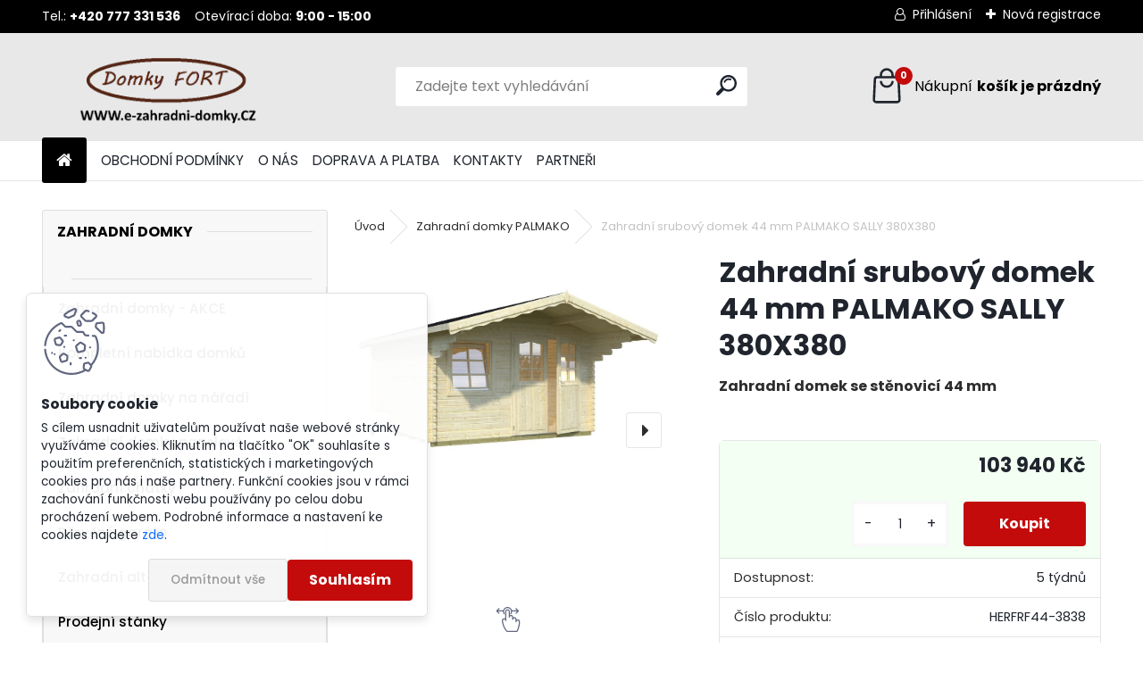

--- FILE ---
content_type: text/html; charset=utf-8
request_url: https://www.e-zahradni-domky.cz/Zahradni-srubovy-domek-44-mm-PALMAKO-SALLY-380X380-d496.htm?tab=description
body_size: 21632
content:


        <!DOCTYPE html>
    <html xmlns:og="http://ogp.me/ns#" xmlns:fb="http://www.facebook.com/2008/fbml" lang="cs" class="tmpl__uranium">
      <head>
          <script>
              window.cookie_preferences = getCookieSettings('cookie_preferences');
              window.cookie_statistics = getCookieSettings('cookie_statistics');
              window.cookie_marketing = getCookieSettings('cookie_marketing');

              function getCookieSettings(cookie_name) {
                  if (document.cookie.length > 0)
                  {
                      cookie_start = document.cookie.indexOf(cookie_name + "=");
                      if (cookie_start != -1)
                      {
                          cookie_start = cookie_start + cookie_name.length + 1;
                          cookie_end = document.cookie.indexOf(";", cookie_start);
                          if (cookie_end == -1)
                          {
                              cookie_end = document.cookie.length;
                          }
                          return unescape(document.cookie.substring(cookie_start, cookie_end));
                      }
                  }
                  return false;
              }
          </script>
                    <script async src="https://www.googletagmanager.com/gtag/js?id=KL63X9P"></script>
                            <script>
                    window.dataLayer = window.dataLayer || [];
                    function gtag(){dataLayer.push(arguments)};
                    gtag('consent', 'default', {
                        'ad_storage': String(window.cookie_marketing) !== 'false' ? 'granted' : 'denied',
                        'analytics_storage': String(window.cookie_statistics) !== 'false' ? 'granted' : 'denied',
                        'ad_personalization': String(window.cookie_statistics) !== 'false' ? 'granted' : 'denied',
                        'ad_user_data': String(window.cookie_statistics) !== 'false' ? 'granted' : 'denied'
                    });
                    dataLayer.push({
                        'event': 'default_consent'
                    });
                </script>
                    <script>(function(w,d,s,l,i){w[l]=w[l]||[];w[l].push({'gtm.start':
          new Date().getTime(),event:'gtm.js'});var f=d.getElementsByTagName(s)[0],
        j=d.createElement(s),dl=l!='dataLayer'?'&l='+l:'';j.async=true;j.src=
        'https://www.googletagmanager.com/gtm.js?id='+i+dl;f.parentNode.insertBefore(j,f);
      })(window,document,'script','dataLayer','GTM-KL63X9P');
        window.dataLayer = window.dataLayer || [];
        window.dataLayer.push({
            event: 'eec.pageview',
            clientIP: '18.217.201.XX'
        });

    </script>
          <script type="text/javascript" src="https://c.seznam.cz/js/rc.js"></script>
              <title>Zahradní domky PALMAKO | Zahradní srubový domek 44 mm PALMAKO SALLY 380X380 | Zahradní domky</title>
        <script type="text/javascript">var action_unavailable='action_unavailable';var id_language = 'cs';var id_country_code = 'CZ';var language_code = 'cs-CZ';var path_request = '/request.php';var type_request = 'POST';var cache_break = "2524"; var enable_console_debug = false; var enable_logging_errors = false;var administration_id_language = 'cs';var administration_id_country_code = 'CZ';</script>          <script type="text/javascript" src="//ajax.googleapis.com/ajax/libs/jquery/1.8.3/jquery.min.js"></script>
          <script type="text/javascript" src="//code.jquery.com/ui/1.12.1/jquery-ui.min.js" ></script>
                  <script src="/wa_script/js/jquery.hoverIntent.minified.js?_=2025-01-30-11-13" type="text/javascript"></script>
        <script type="text/javascript" src="/admin/jscripts/jquery.qtip.min.js?_=2025-01-30-11-13"></script>
                  <script src="/wa_script/js/jquery.selectBoxIt.min.js?_=2025-01-30-11-13" type="text/javascript"></script>
                  <script src="/wa_script/js/bs_overlay.js?_=2025-01-30-11-13" type="text/javascript"></script>
        <script src="/wa_script/js/bs_design.js?_=2025-01-30-11-13" type="text/javascript"></script>
        <script src="/admin/jscripts/wa_translation.js?_=2025-01-30-11-13" type="text/javascript"></script>
        <link rel="stylesheet" type="text/css" href="/css/jquery.selectBoxIt.wa_script.css?_=2025-01-30-11-13" media="screen, projection">
        <link rel="stylesheet" type="text/css" href="/css/jquery.qtip.lupa.css?_=2025-01-30-11-13">
        
                  <script src="/wa_script/js/jquery.colorbox-min.js?_=2025-01-30-11-13" type="text/javascript"></script>
          <link rel="stylesheet" type="text/css" href="/css/colorbox.css?_=2025-01-30-11-13">
          <script type="text/javascript">
            jQuery(document).ready(function() {
              (function() {
                function createGalleries(rel) {
                  var regex = new RegExp(rel + "\\[(\\d+)]"),
                      m, group = "g_" + rel, groupN;
                  $("a[rel*=" + rel + "]").each(function() {
                    m = regex.exec(this.getAttribute("rel"));
                    if(m) {
                      groupN = group + m[1];
                    } else {
                      groupN = group;
                    }
                    $(this).colorbox({
                      rel: groupN,
                      slideshow:true,
                       maxWidth: "85%",
                       maxHeight: "85%",
                       returnFocus: false
                    });
                  });
                }
                createGalleries("lytebox");
                createGalleries("lyteshow");
              })();
            });</script>
          <script type="text/javascript">
      function init_products_hovers()
      {
        jQuery(".product").hoverIntent({
          over: function(){
            jQuery(this).find(".icons_width_hack").animate({width: "130px"}, 300, function(){});
          } ,
          out: function(){
            jQuery(this).find(".icons_width_hack").animate({width: "10px"}, 300, function(){});
          },
          interval: 40
        });
      }
      jQuery(document).ready(function(){

        jQuery(".param select, .sorting select").selectBoxIt();

        jQuery(".productFooter").click(function()
        {
          var $product_detail_link = jQuery(this).parent().find("a:first");

          if($product_detail_link.length && $product_detail_link.attr("href"))
          {
            window.location.href = $product_detail_link.attr("href");
          }
        });
        init_products_hovers();
        
        ebar_details_visibility = {};
        ebar_details_visibility["user"] = false;
        ebar_details_visibility["basket"] = false;

        ebar_details_timer = {};
        ebar_details_timer["user"] = setTimeout(function(){},100);
        ebar_details_timer["basket"] = setTimeout(function(){},100);

        function ebar_set_show($caller)
        {
          var $box_name = $($caller).attr("id").split("_")[0];

          ebar_details_visibility["user"] = false;
          ebar_details_visibility["basket"] = false;

          ebar_details_visibility[$box_name] = true;

          resolve_ebar_set_visibility("user");
          resolve_ebar_set_visibility("basket");
        }

        function ebar_set_hide($caller)
        {
          var $box_name = $($caller).attr("id").split("_")[0];

          ebar_details_visibility[$box_name] = false;

          clearTimeout(ebar_details_timer[$box_name]);
          ebar_details_timer[$box_name] = setTimeout(function(){resolve_ebar_set_visibility($box_name);},300);
        }

        function resolve_ebar_set_visibility($box_name)
        {
          if(   ebar_details_visibility[$box_name]
             && jQuery("#"+$box_name+"_detail").is(":hidden"))
          {
            jQuery("#"+$box_name+"_detail").slideDown(300);
          }
          else if(   !ebar_details_visibility[$box_name]
                  && jQuery("#"+$box_name+"_detail").not(":hidden"))
          {
            jQuery("#"+$box_name+"_detail").slideUp(0, function() {
              $(this).css({overflow: ""});
            });
          }
        }

        
        jQuery("#user_icon, #basket_icon").hoverIntent({
          over: function(){
            ebar_set_show(this);
            
          } ,
          out: function(){
            ebar_set_hide(this);
          },
          interval: 40
        });
        
        jQuery("#user_icon").click(function(e)
        {
          if(jQuery(e.target).attr("id") == "user_icon")
          {
            window.location.href = "https://www.e-zahradni-domky.cz/domky/e-login/";
          }
        });

        jQuery("#basket_icon").click(function(e)
        {
          if(jQuery(e.target).attr("id") == "basket_icon")
          {
            window.location.href = "https://www.e-zahradni-domky.cz/domky/e-basket/";
          }
        });
      
      });
    </script>        <meta http-equiv="Content-language" content="cs">
        <meta http-equiv="Content-Type" content="text/html; charset=utf-8">
        <meta name="language" content="czech">
        <meta name="keywords" content="zahradní,srubový,domek,palmako,sally,380x380">
        <meta name="description" content="Zahradní srubový domek s podlahou
Pozor: Součástí domečku není střešní krytina
 
Parametry domku:



podlaha:
19 mm je součástí domku


materiál:">
        <meta name="revisit-after" content="1 Days">
        <meta name="distribution" content="global">
        <meta name="expires" content="never">
                  <meta name="expires" content="never">
                    <link rel="previewimage" href="https://www.e-zahradni-domky.cz/fotky19891/fotos/_vyr_496sally.jpg" />
          <meta property="og:image" content="http://www.e-zahradni-domky.cz/fotky19891/fotos/_vyr_496sally.jpg" />
<meta property="og:image:secure_url" content="https://www.e-zahradni-domky.cz/fotky19891/fotos/_vyr_496sally.jpg" />
<meta property="og:image:type" content="image/jpeg" />

<meta name="google-site-verification" content="google-site-verification=vmW3KnLoU-eFDvHg7vMnH063DYtmbOJu31468POifAc"/>            <meta name="robots" content="index, follow">
                      <link href="//www.e-zahradni-domky.cz/fotky19891/FORT.ico" rel="icon" type="image/x-icon">
          <link rel="shortcut icon" type="image/x-icon" href="//www.e-zahradni-domky.cz/fotky19891/FORT.ico">
                  <link rel="stylesheet" type="text/css" href="/css/lang_dependent_css/lang_cs.css?_=2025-01-30-11-13" media="screen, projection">
                <link rel='stylesheet' type='text/css' href='/wa_script/js/styles.css?_=2025-01-30-11-13'>
        <script language='javascript' type='text/javascript' src='/wa_script/js/javascripts.js?_=2025-01-30-11-13'></script>
        <script language='javascript' type='text/javascript' src='/wa_script/js/check_tel.js?_=2025-01-30-11-13'></script>
          <script src="/assets/javascripts/buy_button.js?_=2025-01-30-11-13"></script>
            <script type="text/javascript" src="/wa_script/js/bs_user.js?_=2025-01-30-11-13"></script>
        <script type="text/javascript" src="/wa_script/js/bs_fce.js?_=2025-01-30-11-13"></script>
        <script type="text/javascript" src="/wa_script/js/bs_fixed_bar.js?_=2025-01-30-11-13"></script>
        <script type="text/javascript" src="/bohemiasoft/js/bs.js?_=2025-01-30-11-13"></script>
        <script src="/wa_script/js/jquery.number.min.js?_=2025-01-30-11-13" type="text/javascript"></script>
        <script type="text/javascript">
            BS.User.id = 19891;
            BS.User.domain = "domky";
            BS.User.is_responsive_layout = true;
            BS.User.max_search_query_length = 50;
            BS.User.max_autocomplete_words_count = 5;

            WA.Translation._autocompleter_ambiguous_query = ' Hledavý výraz je pro našeptávač příliš obecný. Zadejte prosím další znaky, slova nebo pokračujte odesláním formuláře pro vyhledávání.';
            WA.Translation._autocompleter_no_results_found = ' Nebyly nalezeny žádné produkty ani kategorie.';
            WA.Translation._error = " Chyba";
            WA.Translation._success = " Nastaveno";
            WA.Translation._warning = " Upozornění";
            WA.Translation._multiples_inc_notify = '<p class="multiples-warning"><strong>Tento produkt je možné objednat pouze v násobcích #inc#. </strong><br><small>Vámi zadaný počet kusů byl navýšen dle tohoto násobku.</small></p>';
            WA.Translation._shipping_change_selected = " Změnit...";
            WA.Translation._shipping_deliver_to_address = " Zásilka bude doručena na zvolenou adresu";

            BS.Design.template = {
              name: "uranium",
              is_selected: function(name) {
                if(Array.isArray(name)) {
                  return name.indexOf(this.name) > -1;
                } else {
                  return name === this.name;
                }
              }
            };
            BS.Design.isLayout3 = true;
            BS.Design.templates = {
              TEMPLATE_ARGON: "argon",TEMPLATE_NEON: "neon",TEMPLATE_CARBON: "carbon",TEMPLATE_XENON: "xenon",TEMPLATE_AURUM: "aurum",TEMPLATE_CUPRUM: "cuprum",TEMPLATE_ERBIUM: "erbium",TEMPLATE_CADMIUM: "cadmium",TEMPLATE_BARIUM: "barium",TEMPLATE_CHROMIUM: "chromium",TEMPLATE_SILICIUM: "silicium",TEMPLATE_IRIDIUM: "iridium",TEMPLATE_INDIUM: "indium",TEMPLATE_OXYGEN: "oxygen",TEMPLATE_HELIUM: "helium",TEMPLATE_FLUOR: "fluor",TEMPLATE_FERRUM: "ferrum",TEMPLATE_TERBIUM: "terbium",TEMPLATE_URANIUM: "uranium",TEMPLATE_ZINCUM: "zincum",TEMPLATE_CERIUM: "cerium",TEMPLATE_KRYPTON: "krypton",TEMPLATE_THORIUM: "thorium",TEMPLATE_ETHERUM: "etherum",TEMPLATE_KRYPTONIT: "kryptonit",TEMPLATE_TITANIUM: "titanium",TEMPLATE_PLATINUM: "platinum"            };
        </script>
        <script>
window.dataLayer = window.dataLayer || [];
function gtag(){dataLayer.push(arguments);}
gtag('js', new Date());
gtag('config', 'G-HLF6BV2JNX');</script>

<script>
$(function() {
$('#footerArticleMenu ul li:not(:first-child) a').attr('target', '');
});
</script>
          <script src="/js/progress_button/modernizr.custom.js"></script>
                      <link rel="stylesheet" type="text/css" href="/bower_components/owl.carousel/dist/assets/owl.carousel.min.css" />
            <link rel="stylesheet" type="text/css" href="/bower_components/owl.carousel/dist/assets/owl.theme.default.min.css" />
            <script src="/bower_components/owl.carousel/dist/owl.carousel.min.js"></script>
                      <link rel="stylesheet" type="text/css" href="/bower_components/priority-nav/dist/priority-nav-core.css" />
            <script src="/bower_components/priority-nav/dist/priority-nav.js"></script>
                      <link rel="stylesheet" type="text/css" href="//static.bohemiasoft.com/jave/style.css?_=2025-01-30-11-13" media="screen">
                    <link rel="stylesheet" type="text/css" href="/css/font-awesome.4.7.0.min.css" media="screen">
          <link rel="stylesheet" type="text/css" href="/sablony/nove/uranium/uraniumred/css/product_var3.css?_=2025-01-30-11-13" media="screen">
          <style>
    :root {
        --primary: #C40B0B;
        --primary-dark: #940A0A;
        --secondary: #F8F8F8;
        --secondary-v2: #2D2D2D;
        --element-color: #1f242d;
        --stars: #ffcf15;
        --sale: #c91e1e;
        
        --empty-basket-text: " Košík je prázdný";
        --full-shopping-basket-text: "nákupní košík";
        --choose-delivery-method-text: "Vyberte způsob doručení";
        --choose-payment-method-text: "Vyberte způsob platby";
        --free-price-text: "Zdarma";
        --continue-without-login-text: "Pokračovat bez přihlášení";
        --summary-order-text: "Shrnutí Vaší objednávky";
        --cart-contents-text: "Váš košík";
        --in-login-text: "Přihlášení";
        --in-registration-text: "Nová registrace";
        --in-forgotten-pass-text: "Zapomenuté heslo";
        --price-list-filter-text: "Ceník";
        --search-see-everything-text: "Zobrazit vše";
        --discount-code-text: "Mám slevový kód";
        --searched-cats-text: "Hledané kategorie";
        --back-to-eshop-text: "Zpátky do eshopu";
        --to-category-menu-text: "Do kategorie";
        --back-menu-text: "Zpět";
        --pagination-next-text: "Další";
        --pagination-previous-text: "Předchozí";
        --cookies-files-text: "Soubory cookie";
        --newsletter-button-text: "Odebírat";
        --newsletter-be-up-to-date-text: "Buďte v obraze";
        --specify-params-text: "Vyberte parametry";
        --article-tags-text: "Tagy článku";
        --watch-product-text: "Hlídat produkt";
        --notfull-shopping-text: "Nákupní";
        --notfull-basket-is-empty-text: "košík je prázdný";
        --whole-blog-article-text: "Celý článek";
        --all-parameters-text: "Všechny parametry";
        --without-var-text: "Cena bez DPH";
        --green: "#18c566";
        --primary-light: "#F2FCF8";
        --basket-content-text: " Obsah košíku";
        --products-in-cat-text: " Produkty v kategorii";
        --recalculate--text: "Přepočítat";
        
    }
</style>
          <link rel="stylesheet"
                type="text/css"
                id="tpl-editor-stylesheet"
                href="/sablony/nove/uranium/uraniumred/css/colors.css?_=2025-01-30-11-13"
                media="screen">

          <meta name="viewport" content="width=device-width, initial-scale=1.0">
          <link rel="stylesheet" 
                   type="text/css" 
                   href="https://static.bohemiasoft.com/custom-css/uranium.css?_1769061112" 
                   media="screen"><style type="text/css">
               <!--#site_logo{
                  width: 275px;
                  height: 100px;
                  background-image: url('/fotky19891/design_setup/images/custom_image_logo.png?cache_time=1673004270');
                  background-repeat: no-repeat;
                  
                }html body .myheader { 
          background-image: none;
          border: black;
          background-repeat: repeat;
          background-position: 0px 0px;
          background-color: #e8e8e8;
        }#page_background{
                  
                  background-repeat: repeat;
                  background-position: 0px 0px;
                  background-color: transparent;
                }.bgLupa{
                  padding: 0;
                  border: none;
                }

 :root { 
 }
-->
                </style>          <link rel="stylesheet" type="text/css" href="/fotky19891/design_setup/css/user_defined.css?_=1767956689" media="screen, projection">
                    <script type="text/javascript" src="/admin/jscripts/wa_dialogs.js?_=2025-01-30-11-13"></script>
            <script>
      $(document).ready(function() {
        if (getCookie('show_cookie_message' + '_19891_cz') != 'no') {
          if($('#cookies-agreement').attr('data-location') === '0')
          {
            $('.cookies-wrapper').css("top", "0px");
          }
          else
          {
            $('.cookies-wrapper').css("bottom", "0px");
          }
          $('.cookies-wrapper').show();
        }

        $('#cookies-notify__close').click(function() {
          setCookie('show_cookie_message' + '_19891_cz', 'no');
          $('#cookies-agreement').slideUp();
          $("#masterpage").attr("style", "");
          setCookie('cookie_preferences', 'true');
          setCookie('cookie_statistics', 'true');
          setCookie('cookie_marketing', 'true');
          window.cookie_preferences = true;
          window.cookie_statistics = true;
          window.cookie_marketing = true;
          if(typeof gtag === 'function') {
              gtag('consent', 'update', {
                  'ad_storage': 'granted',
                  'analytics_storage': 'granted',
                  'ad_user_data': 'granted',
                  'ad_personalization': 'granted'
              });
          }
         return false;
        });

        $("#cookies-notify__disagree").click(function(){
            save_preferences();
        });

        $('#cookies-notify__preferences-button-close').click(function(){
            var cookies_notify_preferences = $("#cookies-notify-checkbox__preferences").is(':checked');
            var cookies_notify_statistics = $("#cookies-notify-checkbox__statistics").is(':checked');
            var cookies_notify_marketing = $("#cookies-notify-checkbox__marketing").is(':checked');
            save_preferences(cookies_notify_preferences, cookies_notify_statistics, cookies_notify_marketing);
        });

        function save_preferences(preferences = false, statistics = false, marketing = false)
        {
            setCookie('show_cookie_message' + '_19891_cz', 'no');
            $('#cookies-agreement').slideUp();
            $("#masterpage").attr("style", "");
            setCookie('cookie_preferences', preferences);
            setCookie('cookie_statistics', statistics);
            setCookie('cookie_marketing', marketing);
            window.cookie_preferences = preferences;
            window.cookie_statistics = statistics;
            window.cookie_marketing = marketing;
            if(marketing && typeof gtag === 'function')
            {
                gtag('consent', 'update', {
                    'ad_storage': 'granted'
                });
            }
            if(statistics && typeof gtag === 'function')
            {
                gtag('consent', 'update', {
                    'analytics_storage': 'granted',
                    'ad_user_data': 'granted',
                    'ad_personalization': 'granted',
                });
            }
            if(marketing === false && BS && BS.seznamIdentity) {
                BS.seznamIdentity.clearIdentity();
            }
        }

        /**
         * @param {String} cookie_name
         * @returns {String}
         */
        function getCookie(cookie_name) {
          if (document.cookie.length > 0)
          {
            cookie_start = document.cookie.indexOf(cookie_name + "=");
            if (cookie_start != -1)
            {
              cookie_start = cookie_start + cookie_name.length + 1;
              cookie_end = document.cookie.indexOf(";", cookie_start);
              if (cookie_end == -1)
              {
                cookie_end = document.cookie.length;
              }
              return unescape(document.cookie.substring(cookie_start, cookie_end));
            }
          }
          return "";
        }
        
        /**
         * @param {String} cookie_name
         * @param {String} value
         */
        function setCookie(cookie_name, value) {
          var time = new Date();
          time.setTime(time.getTime() + 365*24*60*60*1000); // + 1 rok
          var expires = "expires="+time.toUTCString();
          document.cookie = cookie_name + "=" + escape(value) + "; " + expires + "; path=/";
        }
      });
    </script>
    <script async src="https://www.googletagmanager.com/gtag/js?id=AW-10845759751"></script><script>
window.dataLayer = window.dataLayer || [];
function gtag(){dataLayer.push(arguments);}
gtag('js', new Date());
gtag('config', 'AW-10845759751', { debug_mode: true });
</script>        <script type="text/javascript" src="/wa_script/js/search_autocompleter.js?_=2025-01-30-11-13"></script>
              <script>
              WA.Translation._complete_specification = "Kompletní specifikace";
              WA.Translation._dont_have_acc = "Nemáte účet? ";
              WA.Translation._have_acc = "Již máte účet? ";
              WA.Translation._register_titanium = "Zaregistrujte se ";
              WA.Translation._login_titanium = "Přihlašte se ";
              WA.Translation._placeholder_voucher = "Sem vložte kód";
          </script>
                <script src="/wa_script/js/template/uranium/script.js?_=2025-01-30-11-13"></script>
                    <link rel="stylesheet" type="text/css" href="/assets/vendor/magnific-popup/magnific-popup.css" />
      <script src="/assets/vendor/magnific-popup/jquery.magnific-popup.js"></script>
      <script type="text/javascript">
        BS.env = {
          decPoint: ",",
          basketFloatEnabled: false        };
      </script>
      <script type="text/javascript" src="/node_modules/select2/dist/js/select2.min.js"></script>
      <script type="text/javascript" src="/node_modules/maximize-select2-height/maximize-select2-height.min.js"></script>
      <script type="text/javascript">
        (function() {
          $.fn.select2.defaults.set("language", {
            noResults: function() {return " Nenalezeny žádné položky"},
            inputTooShort: function(o) {
              var n = o.minimum - o.input.length;
              return " Prosím zadejte #N# nebo více znaků.".replace("#N#", n);
            }
          });
          $.fn.select2.defaults.set("width", "100%")
        })();

      </script>
      <link type="text/css" rel="stylesheet" href="/node_modules/select2/dist/css/select2.min.css" />
      <script type="text/javascript" src="/wa_script/js/countdown_timer.js?_=2025-01-30-11-13"></script>
      <script type="text/javascript" src="/wa_script/js/app.js?_=2025-01-30-11-13"></script>
      <script type="text/javascript" src="/node_modules/jquery-validation/dist/jquery.validate.min.js"></script>

      <script src="https://popup.marketplace-wa.cz/media/pop.06ae2d43219d2e5c583adeec248d1d8016603d1a.1755808890.js" async></script>
          </head>
      <body class="lang-cs layout3 not-home page-product-detail page-product-496 basket-empty slider_available template-slider-disabled vat-payer-y alternative-currency-n" >
      <!-- Google Tag Manager (noscript) end -->
    <noscript><iframe src="https://www.googletagmanager.com/ns.html?id=GTM-KL63X9P"
                      height="0" width="0" style="display:none;visibility:hidden"></iframe></noscript>
    <!-- End Google Tag Manager (noscript) -->
          <a name="topweb"></a>
            <div id="cookies-agreement" class="cookies-wrapper" data-location="1"
         >
      <div class="cookies-notify-background"></div>
      <div class="cookies-notify" style="display:block!important;">
        <div class="cookies-notify__bar">
          <div class="cookies-notify__bar1">
            <div class="cookies-notify__text"
                                 >
                S cílem usnadnit uživatelům používat naše webové stránky využíváme cookies. Kliknutím na tlačítko "OK" souhlasíte s použitím preferenčních, statistických i marketingových cookies pro nás i naše partnery. Funkční cookies jsou v rámci zachování funkčnosti webu používány po celou dobu procházení webem. Podrobné informace a nastavení ke cookies najdete <span class="cookies-notify__detail_button">zde</span>.            </div>
            <div class="cookies-notify__button">
                <a href="#" id="cookies-notify__disagree" class="secondary-btn"
                   style="color: #000000;
                           background-color: #c8c8c8;
                           opacity: 1"
                >Odmítnout vše</a>
              <a href="#" id="cookies-notify__close"
                 style="color: #000000;
                        background-color: #c8c8c8;
                        opacity: 1"
                >Souhlasím</a>
            </div>
          </div>
                        <div class="cookies-notify__detail_box hidden"
                             >
                <div id="cookies-nofify__close_detail"> Zavřít</div>
                <div>
                    <br />
                    <b> Co jsou cookies?</b><br />
                    <span> Cookies jsou krátké textové informace, které jsou uloženy ve Vašem prohlížeči. Tyto informace běžně používají všechny webové stránky a jejich procházením dochází k ukládání cookies. Pomocí partnerských skriptů, které mohou stránky používat (například Google analytics</span><br /><br />
                    <b> Jak lze nastavit práci webu s cookies?</b><br />
                    <span> Přestože doporučujeme povolit používání všech typů cookies, práci webu s nimi můžete nastavit dle vlastních preferencí pomocí checkboxů zobrazených níže. Po odsouhlasení nastavení práce s cookies můžete změnit své rozhodnutí smazáním či editací cookies přímo v nastavení Vašeho prohlížeče. Podrobnější informace k promazání cookies najdete v nápovědě Vašeho prohlížeče.</span>
                </div>
                <div class="cookies-notify__checkboxes"
                                    >
                    <div class="checkbox-custom checkbox-default cookies-notify__checkbox">
                        <input type="checkbox" id="cookies-notify-checkbox__functional" checked disabled />
                        <label for="cookies-notify-checkbox__functional" class="cookies-notify__checkbox_label"> Nutné</label>
                    </div>
                    <div class="checkbox-custom checkbox-default cookies-notify__checkbox">
                        <input type="checkbox" id="cookies-notify-checkbox__preferences" checked />
                        <label for="cookies-notify-checkbox__preferences" class="cookies-notify__checkbox_label"> Preferenční</label>
                    </div>
                    <div class="checkbox-custom checkbox-default cookies-notify__checkbox">
                        <input type="checkbox" id="cookies-notify-checkbox__statistics" checked />
                        <label for="cookies-notify-checkbox__statistics" class="cookies-notify__checkbox_label"> Statistické</label>
                    </div>
                    <div class="checkbox-custom checkbox-default cookies-notify__checkbox">
                        <input type="checkbox" id="cookies-notify-checkbox__marketing" checked />
                        <label for="cookies-notify-checkbox__marketing" class="cookies-notify__checkbox_label"> Marketingové</label>
                    </div>
                </div>
                <div id="cookies-notify__cookie_types">
                    <div class="cookies-notify__cookie_type cookie-active" data-type="functional">
                         Nutné (13)
                    </div>
                    <div class="cookies-notify__cookie_type" data-type="preferences">
                         Preferenční (1)
                    </div>
                    <div class="cookies-notify__cookie_type" data-type="statistics">
                         Statistické (15)
                    </div>
                    <div class="cookies-notify__cookie_type" data-type="marketing">
                         Marketingové (15)
                    </div>
                    <div class="cookies-notify__cookie_type" data-type="unclassified">
                         Neklasifikované (7)
                    </div>
                </div>
                <div id="cookies-notify__cookie_detail">
                    <div class="cookie-notify__cookie_description">
                        <span id="cookie-notify__description_functional" class="cookie_description_active"> Tyto informace jsou nezbytné ke správnému chodu webové stránky jako například vkládání zboží do košíku, uložení vyplněných údajů nebo přihlášení do zákaznické sekce.</span>
                        <span id="cookie-notify__description_preferences" class="hidden"> Tyto cookies umožní přizpůsobit chování nebo vzhled stránky dle Vašich potřeb, například volba jazyka.</span>
                        <span id="cookie-notify__description_statistics" class="hidden"> Díky těmto cookies mohou majitelé i developeři webu více porozumět chování uživatelů a vyvijet stránku tak, aby byla co nejvíce prozákaznická. Tedy abyste co nejrychleji našli hledané zboží nebo co nejsnáze dokončili jeho nákup.</span>
                        <span id="cookie-notify__description_marketing" class="hidden"> Tyto informace umožní personalizovat zobrazení nabídek přímo pro Vás díky historické zkušenosti procházení dřívějších stránek a nabídek.</span>
                        <span id="cookie-notify__description_unclassified" class="hidden"> Tyto cookies prozatím nebyly roztříděny do vlastní kategorie.</span>
                    </div>
                    <style>
                        #cookies-notify__cookie_detail_table td
                        {
                            color: #ffffff                        }
                    </style>
                    <table class="table" id="cookies-notify__cookie_detail_table">
                        <thead>
                            <tr>
                                <th> Jméno</th>
                                <th> Účel</th>
                                <th> Vypršení</th>
                            </tr>
                        </thead>
                        <tbody>
                                                    <tr>
                                <td>show_cookie_message</td>
                                <td>Ukládá informaci o potřebě zobrazení cookie lišty</td>
                                <td>1 rok</td>
                            </tr>
                                                        <tr>
                                <td>__zlcmid</td>
                                <td>Tento soubor cookie se používá k uložení identity návštěvníka během návštěv a preference návštěvníka deaktivovat naši funkci živého chatu. </td>
                                <td>1 rok</td>
                            </tr>
                                                        <tr>
                                <td>__cfruid</td>
                                <td>Tento soubor cookie je součástí služeb poskytovaných společností Cloudflare – včetně vyrovnávání zátěže, doručování obsahu webových stránek a poskytování připojení DNS pro provozovatele webových stránek. </td>
                                <td>relace</td>
                            </tr>
                                                        <tr>
                                <td>_auth</td>
                                <td>Zajišťuje bezpečnost procházení návštěvníků tím, že zabraňuje padělání požadavků mezi stránkami. Tento soubor cookie je nezbytný pro bezpečnost webu a návštěvníka. </td>
                                <td>1 rok</td>
                            </tr>
                                                        <tr>
                                <td>csrftoken</td>
                                <td>Pomáhá předcházet útokům Cross-Site Request Forgery (CSRF). 
</td>
                                <td>1 rok</td>
                            </tr>
                                                        <tr>
                                <td>PHPSESSID</td>
                                <td>Zachovává stav uživatelské relace napříč požadavky na stránky. </td>
                                <td>relace</td>
                            </tr>
                                                        <tr>
                                <td>rc::a</td>
                                <td>Tento soubor cookie se používá k rozlišení mezi lidmi a roboty. To je výhodné pro web, aby
vytvářet platné zprávy o používání jejich webových stránek. </td>
                                <td>persistentní</td>
                            </tr>
                                                        <tr>
                                <td>rc::c</td>
                                <td>Tento soubor cookie se používá k rozlišení mezi lidmi a roboty. </td>
                                <td>relace</td>
                            </tr>
                                                        <tr>
                                <td>AWSALBCORS</td>
                                <td>Registruje, který server-cluster obsluhuje návštěvníka. To se používá v kontextu s vyrovnáváním zátěže, aby se optimalizovala uživatelská zkušenost. </td>
                                <td>6 dnů</td>
                            </tr>
                                                        <tr>
                                <td>18plus_allow_access#</td>
                                <td>Ukládá informaci o odsouhlasení okna 18+ pro web.</td>
                                <td>neznámý</td>
                            </tr>
                                                        <tr>
                                <td>18plus_cat#</td>
                                <td>Ukládá informaci o odsouhlasení okna 18+ pro kategorii.</td>
                                <td>neznámý</td>
                            </tr>
                                                        <tr>
                                <td>bs_slide_menu</td>
                                <td></td>
                                <td>neznámý</td>
                            </tr>
                                                        <tr>
                                <td>left_menu</td>
                                <td>Ukládá informaci o způsobu zobrazení levého menu.</td>
                                <td>neznámý</td>
                            </tr>
                                                    </tbody>
                    </table>
                    <div class="cookies-notify__button">
                        <a href="#" id="cookies-notify__preferences-button-close"
                           style="color: #000000;
                                background-color: #c8c8c8;
                                opacity: 1">
                            Uložit nastavení                        </a>
                    </div>
                </div>
            </div>
                    </div>
      </div>
    </div>
    
  <div id="responsive_layout_large"></div><div id="page">      <div class="top-bar" id="topBar">
                  <div class="top-bar-content">
            <p>Tel.: <strong>+420 777 331 536</strong>    Otevírací doba: <strong>9:00 - 15:00</strong></p>          </div>
                    <div class="top-bar-login">
                          <span class="user-login"><a href="/domky/e-login">Přihlášení</a></span>
              <span class="user-register"><a href="/domky/e-register">Nová registrace</a></span>
                        </div>
                        </div>
          <script type="text/javascript">
      var responsive_articlemenu_name = ' Menu';
      var responsive_eshopmenu_name = ' E-shop';
    </script>
        <link rel="stylesheet" type="text/css" href="/css/masterslider.css?_=2025-01-30-11-13" media="screen, projection">
    <script type="text/javascript" src="/js/masterslider.min.js"></script>
    <div class="myheader">
            <!--[if IE 6]>
    <style>
    #main-menu ul ul{visibility:visible;}
    </style>
    <![endif]-->

    
    <div id="new_top_menu"><!-- TOPMENU -->
            <div id="new_template_row" class="">
                 <ul>
            <li class="eshop-menu-home">
              <a href="//www.e-zahradni-domky.cz" class="top_parent_act" aria-label="Homepage">
                              </a>
            </li>
          </ul>
          
<ul><li class="eshop-menu-3 eshop-menu-order-1 eshop-menu-odd"><a target="_new" href="https://www.e-zahradni-domky.cz/fotky19891/gdpr/docs/2023_08_29_123909_7_Obchodni-podminky-DO-2023-2.pdf"  class="top_parent">OBCHODNÍ PODMÍNKY</a>
</li></ul>
<ul><li class="eshop-menu-1 eshop-menu-order-2 eshop-menu-even"><a href="/O-NAS-a1_0.htm"  class="top_parent">O NÁS</a>
</li></ul>
<ul><li class="eshop-menu-4 eshop-menu-order-3 eshop-menu-odd"><a href="/DOPRAVA-A-PLATBA-a4_0.htm"  class="top_parent">DOPRAVA A PLATBA</a>
</li></ul>
<ul><li class="eshop-menu-2 eshop-menu-order-4 eshop-menu-even"><a href="/KONTAKTY-a2_0.htm"  class="top_parent">KONTAKTY</a>
</li></ul>
<ul><li class="eshop-menu-5 eshop-menu-order-5 eshop-menu-odd"><a href="/PARTNERI-a5_0.htm"  class="top_parent">PARTNEŘI</a>
</li></ul>      </div>
    </div><!-- END TOPMENU -->
            <div class="navigate_bar">
            <div class="logo-wrapper">
            <a id="site_logo" href="//www.e-zahradni-domky.cz" class="mylogo" aria-label="Logo"></a>
    </div>
                <div id="search">
      <form name="search" id="searchForm" action="/search-engine.htm" method="GET" enctype="multipart/form-data">
        <label for="q" class="title_left2"> Hľadanie</label>
        <p>
          <input name="slovo" type="text" class="inputBox" id="q" placeholder=" Zadejte text vyhledávání" maxlength="50">
          
          <input type="hidden" id="source_service" value="www.webareal.cz">
        </p>
        <div class="wrapper_search_submit">
          <input type="submit" class="search_submit" aria-label="search" name="search_submit" value="">
        </div>
        <div id="search_setup_area">
          <input id="hledatjak2" checked="checked" type="radio" name="hledatjak" value="2">
          <label for="hledatjak2">Hledat ve zboží</label>
          <br />
          <input id="hledatjak1"  type="radio" name="hledatjak" value="1">
          <label for="hledatjak1">Hledat v článcích</label>
                    <script type="text/javascript">
            function resolve_search_mode_visibility()
            {
              if (jQuery('form[name=search] input').is(':focus'))
              {
                if (jQuery('#search_setup_area').is(':hidden'))
                {
                  jQuery('#search_setup_area').slideDown(400);
                }
              }
              else
              {
                if (jQuery('#search_setup_area').not(':hidden'))
                {
                  jQuery('#search_setup_area').slideUp(400);
                }
              }
            }

            $('form[name=search] input').click(function() {
              this.focus();
            });

            jQuery('form[name=search] input')
                .focus(function() {
                  resolve_search_mode_visibility();
                })
                .blur(function() {
                  setTimeout(function() {
                    resolve_search_mode_visibility();
                  }, 1000);
                });

          </script>
                  </div>
      </form>
    </div>
            
  <div id="ebar" class="" >        <div id="basket_icon" >
            <div id="basket_detail">
                <div id="basket_arrow_tag"></div>
                <div id="basket_content_tag">
                    <a id="quantity_tag" href="/domky/e-basket" rel="nofollow" class="elink"><span class="quantity_count">0</span>
                    <span class="basket_empty"> Váš nákupní košík <span class="bold">je prázdný</span></span></a>                </div>
            </div>
        </div>
                </div>      </div>
          </div>
    <div id="page_background">      <div class="hack-box"><!-- HACK MIN WIDTH FOR IE 5, 5.5, 6  -->
                  <div id="masterpage" style="margin-bottom:95px;"><!-- MASTER PAGE -->
              <div id="header">          </div><!-- END HEADER -->
                    <div id="aroundpage"><!-- AROUND PAGE -->
            <div class="extra-menu-wrapper">
      <!-- LEFT BOX -->
      <div id="left-box">
              <div class="menu-typ-1" id="left_eshop">
                <p class="title_left_eshop">Zahradní domky</p>
          
        <div id="inleft_eshop">
          <div class="leftmenu2">
                <ul class="root-eshop-menu">
            <li class="new-tmpl-home-button">
        <a href="//www.e-zahradni-domky.cz">
          <i class="fa fa-home" aria-hidden="true"></i>
        </a>
      </li>
              <li class="leftmenuCat category-menu-sep-26 category-menu-sep-order-1 remove_point">
                  </li>

                <li class="leftmenuDef category-menu-7 category-menu-order-1 category-menu-odd remove_point">
          <a href="/Zahradni-domky-AKCE-c7_0_1.htm">Zahradní domky - AKCE</a>        </li>

                <li class="leftmenuDef category-menu-1 category-menu-order-2 category-menu-even remove_point">
          <a href="/Kompletni-nabidka-domku-c1_0_1.htm">Kompletní nabídka domků</a>        </li>

                <li class="leftmenuDef category-menu-2 category-menu-order-3 category-menu-odd remove_point">
          <a href="/Zahradni-domky-na-naradi-c2_0_1.htm">Zahradní domky na nářadí</a>        </li>

                <li class="leftmenuDef category-menu-12 category-menu-order-4 category-menu-even remove_point">
          <a href="/Zahradni-domky-panelove-c12_0_1.htm">Zahradní domky panelové</a>        </li>

                <li class="leftmenuDef category-menu-5 category-menu-order-5 category-menu-odd remove_point">
          <a href="/Zahradni-chatky-c5_0_1.htm">Zahradní chatky</a>        </li>

                <li class="leftmenuDef category-menu-23 category-menu-order-6 category-menu-even remove_point">
          <a href="/Drevene-garaze-c23_0_1.htm">Dřevěné garáže</a>        </li>

                <li class="leftmenuDef category-menu-18 category-menu-order-7 category-menu-odd remove_point">
          <a href="/Zahradni-altany-c18_0_1.htm">Zahradní altány</a>        </li>

                <li class="leftmenuDef category-menu-48 category-menu-order-8 category-menu-even remove_point">
          <a href="/Prodejni-stanky-c48_0_1.htm">Prodejní stánky</a>        </li>

                <li class="leftmenuDef category-menu-20 category-menu-order-9 category-menu-odd remove_point">
          <a href="/Detske-zahradni-domky-c20_0_1.htm">Dětské zahradní domky</a>        </li>

                <li class="leftmenuDef category-menu-49 category-menu-order-10 category-menu-even remove_point">
          <a href="/Maringotky-c49_0_1.htm">Maringotky</a>        </li>

                <li class="leftmenuCat category-menu-sep-25 category-menu-sep-order-2 remove_point">
          Domky dle síly stěny        </li>

                <li class="leftmenuDef category-menu-13 category-menu-order-11 category-menu-odd remove_point">
          <a href="/Domky-srubove-18-21-mm-c13_0_1.htm">Domky srubové 18-21 mm</a>        </li>

                <li class="leftmenuDef category-menu-14 category-menu-order-12 category-menu-even remove_point">
          <a href="/Domky-srubove-28-mm-c14_0_1.htm">Domky srubové 28 mm</a>        </li>

                <li class="leftmenuDef category-menu-21 category-menu-order-13 category-menu-odd remove_point">
          <a href="/Domky-srubove-33-34-mm-c21_0_1.htm">Domky srubové 33-34 mm</a>        </li>

                <li class="leftmenuDef category-menu-38 category-menu-order-14 category-menu-even remove_point">
          <a href="/Domky-srubove-40-42-mm-c38_0_1.htm">Domky srubové 40-42 mm</a>        </li>

                <li class="leftmenuDef category-menu-39 category-menu-order-15 category-menu-odd remove_point">
          <a href="/Domky-srubove-44-45-mm-c39_0_1.htm">Domky srubové 44-45 mm</a>        </li>

                <li class="leftmenuDef category-menu-40 category-menu-order-16 category-menu-even remove_point">
          <a href="/Domky-srubove-58-mm-c40_0_1.htm">Domky srubové 58 mm</a>        </li>

                <li class="leftmenuDef category-menu-41 category-menu-order-17 category-menu-odd remove_point">
          <a href="/Domky-srubove-70-mm-c41_0_1.htm">Domky srubové 70 mm</a>        </li>

                <li class="leftmenuCat category-menu-sep-27 category-menu-sep-order-3 remove_point">
          Domky dle výrobce a typu        </li>

                <li class="leftmenuDef category-menu-46 category-menu-order-18 category-menu-even remove_point">
          <a href="/Zahradni-domky-ECO-LINE-c46_0_1.htm">Zahradní domky ECO LINE</a>        </li>

                <li class="leftmenuAct category-menu-36 category-menu-order-19 category-menu-odd remove_point">
          <a href="/Zahradni-domky-PALMAKO-c36_0_1.htm">Zahradní domky PALMAKO</a>        </li>

            <ul class="eshop-submenu level-2">
            <li class="new-tmpl-home-button">
        <a href="//">
          <i class="fa fa-home" aria-hidden="true"></i>
        </a>
      </li>
          </ul>
      <style>
        #left-box .remove_point a::before
        {
          display: none;
        }
      </style>
            <li class="leftmenuDef category-menu-37 category-menu-order-20 category-menu-even remove_point">
          <a href="/Domky-TUINDECO-c37_0_1.htm">Domky TUINDECO</a>        </li>

                <li class="leftmenuDef category-menu-45 category-menu-order-21 category-menu-odd remove_point">
          <a href="/Domky-HEROLD-c45_0_1.htm">Domky HEROLD</a>        </li>

                <li class="leftmenuDef category-menu-34 category-menu-order-22 category-menu-even remove_point">
          <a href="/Zahradni-domky-rady-LAN-c34_0_1.htm">Zahradní domky řady LAN</a>        </li>

                <li class="leftmenuDef category-menu-35 category-menu-order-23 category-menu-odd remove_point">
          <a href="/Plechove-zahradni-domky-c35_0_1.htm">Plechové zahradní domky</a>        </li>

                <li class="leftmenuDef category-menu-42 category-menu-order-24 category-menu-even remove_point">
          <a href="/Plastove-zahradni-domky-c42_0_1.htm">Plastové zahradní domky</a>        </li>

                <li class="leftmenuCat category-menu-sep-28 category-menu-sep-order-4 remove_point">
                  </li>

                <li class="leftmenuDef category-menu-4 category-menu-order-25 category-menu-odd remove_point">
          <a href="/Zahradni-domky-s-pristreskem-c4_0_1.htm">Zahradní domky s přístřeškem</a>        </li>

                <li class="leftmenuDef category-menu-30 category-menu-order-26 category-menu-even remove_point">
          <a href="/Domky-s-celnim-presahem-c30_0_1.htm">Domky s čelním přesahem</a>        </li>

                <li class="leftmenuDef category-menu-19 category-menu-order-27 category-menu-odd remove_point">
          <a href="/Zahradni-domky-s-terasou-c19_0_1.htm">Zahradní domky s terasou</a>        </li>

                <li class="leftmenuDef category-menu-17 category-menu-order-28 category-menu-even remove_point">
          <a href="/Domky-s-rovnou-strechou-c17_0_1.htm">Domky s rovnou střechou</a>        </li>

                <li class="leftmenuDef category-menu-32 category-menu-order-29 category-menu-odd remove_point">
          <a href="/Domky-dvoudverove-c32_0_1.htm">Domky dvoudvéřové</a>        </li>

                <li class="leftmenuDef category-menu-47 category-menu-order-30 category-menu-even remove_point">
          <a href="/Domky-s-plechovou-strechou-c47_0_1.htm">Domky s plechovou střechou</a>        </li>

                <li class="leftmenuCat category-menu-sep-29 category-menu-sep-order-5 remove_point">
                  </li>

                <li class="leftmenuDef category-menu-16 category-menu-order-31 category-menu-odd remove_point">
          <a href="/Prislusenstvi-k-domkum-c16_0_1.htm">Příslušenství k domkům</a>        </li>

                <li class="leftmenuDef category-menu-33 category-menu-order-32 category-menu-even remove_point">
          <a href="/Pristresky-c33_0_1.htm">Přístřešky </a>        </li>

                <li class="leftmenuDef category-menu-11 category-menu-order-33 category-menu-odd remove_point">
          <a href="/Zahradni-domky-vyprodej-c11_0_1.htm">Zahradní domky - výprodej</a>        </li>

                <li class="leftmenuDef category-menu-8 category-menu-order-34 category-menu-even remove_point">
          <a href="/Stavebni-pripravenost-domku-c8_0_1.htm">Stavební připravenost domků</a>        </li>

                <li class="leftmenuDef category-menu-10 category-menu-order-35 category-menu-odd remove_point">
          <a href="/Informace-k-domkum-c10_0_1.htm">Informace k domkům</a>        </li>

                <li class="leftmenuDef category-menu-43 category-menu-order-36 category-menu-even remove_point">
          <a href="/Vzorniky-barev-c43_0_1.htm">Vzorníky barev</a>        </li>

            </ul>
      <style>
        #left-box .remove_point a::before
        {
          display: none;
        }
      </style>
              </div>
        </div>

        
        <div id="footleft1">
                  </div>

            </div>
          <div id="left3">
      <div id="inleft3_top"></div>
      <div id="inleft3">
        <div style="text-align: left;">
<div><span style="font-size: small;"></span></div>
</div>              </div>
      <div id="inleft3_foot"></div>
    </div>
          </div><!-- END LEFT BOX -->
            <div id="right-box"><!-- RIGHT BOX2 -->
        <!-- xxxx badRight xxxx -->    <div class="break"></div>
    <div class="contact-box"><!-- CONTACT BOX -->
            <p class="contact-box-title">KONTAKTY</p>
      <div class="in-contact-box"><!-- in the contacts -->
        <div class="contact" itemscope itemtype="http://schema.org/Organization">
                      <span itemprop="legalName">Zahradní domky FORT -      Ing. Ladislav Hubáček</span><br>
                        <span itemprop="address">
              Bukovka 61<br>              533 41 Lázně Bohdaneč<br>            </span>
            tel:            <span itemprop="telephone" class="contact-phone">+420 777 331 536</span><br>
            <a class="contact_mail_box" itemprop="email" href="mailto:info@e-zahradni-domky.cz">napište nám</a><br>        </div>
      </div><!-- end in the contacts -->
          </div><!-- END CONTACT -->
    <div id="contact-foot"></div><!-- foot right box -->
    <div class="break"></div>
        <div class="news-box"><!-- NEWS BOX -->
      <p class="news-box-title">NOVINKY</p>
      <div class="in-news-box "><!-- in the news -->
        <span class="news-title"><a href="/show-free.htm?fid=12"><img src="/sablony/nove/uranium/uraniumred/images/arr3.png" alt="arr3">Novinky v našem sortimentu</a></span><span class="news-content">6.3. 2025
NOVINKY V SORTIMENTU
Nové terasové domky
Zahradní domky s terasou

Kovové zahradní... </span>      </div><!-- end in the news -->
          </div><!-- END NEWS -->
    <div id="news-foot"></div><!-- foot NEWS -->
    <div class="break"></div>
        <div class="action-box zbozi-akce intag_box action-box-deals"><!-- ACTION -->
      <p class="action-box-title">ZBOŽÍ V AKCI</p>
      <div class="in-action-box "><!-- in the action -->
                    <div class="product3"
                 onmouseover="this.classList.add('product3Act');"
                 onmouseout="this.classList.remove('product3Act');"
                 data-name="Zahradní domek s dřevníkem 16 m  LEIF  187X377"
                 data-id="973"
                 ><!-- PRODUCT BOX 3 -->
                            <div class="product3ImageBox">
                                <a href="/Zahradni-domek-s-drevnikem-16-m-LEIF-187X377-d973.htm"
                   data-location="box_action"
                   data-id="973"
                   data-variant-id="0"
                   class="product-box-link"
                >
                  <img src="/fotky19891/fotos/_vyr_9731.jpg"  alt="Zahradní domek s dřevníkem 16 m  LEIF  187X377" border="0" title="Zahradní domek s dřevníkem 16 m  LEIF  187X377" width="80">
                </a>

              </div>
                              <div class="product3Title">
                  <div class="product3TitleContent">
                    <a href="/Zahradni-domek-s-drevnikem-16-m-LEIF-187X377-d973.htm"
                       title="Zahradní domek se stěnovicí 16 mm "
                       data-location="box_action"
                       data-id="973"
                       data-variant-id="0"
                       class="product-box-link"
                    >Zahradní domek s dřevníkem 16 m  LEIF  187X377</a>
                  </div>
                                      <p class="product3Subtitle"><span>Zahradní domek se stěnovicí 16 mm </span></p>
                                        <p class="product3NumberList"><span>HEREL16-3717</span></p>
                                    </div>
                            <div class="clear"></div>
              <div class="product3PriceBox">
                                                <div class="productPriceSmall">
                                      <s>
                      <span class="common_price_text">
                        běžná cena                      </span>
                      <span class="common_price">
                    35&nbsp;740&nbsp;Kč                  </span>
                    </s>
                                  </div>
                                <div class="product3Price">
                  <span class="our_price_text">naše cena</span> <span class="product_price_text">28&nbsp;700&nbsp;Kč</span>                </div>
                                  <form method="post" action="/buy-product.htm?pid=973">
                          <div class="input-spinner-group" data-input-spinner>
      <span class="input-spinner-btn btn-l"><button type="button" class="spin-dec">-</button></span>
      <input name="kusy"
             value="1" class="prKs quantity-input spin-input" maxlength="6" size="6" aria-label="kusy" data-product-info='{"count_type":0,"multiples":0}'>
      <span class="input-spinner-btn btn-r"><button type="button" class="spin-inc">+</button></span>
    </div>
                        <input type="submit"
                           class="buy_btn buy-button-action buy-button-action-2"
                           name=""
                           value="Koupit"
                           data-id="973"
                           data-variant-id="0"
                                            >
                    <div class="clear"></div>
                  </form>
                                </div>
              <div class="clear"></div>
                                <div class="productFooter">
                    <div class="productFooterContent">
                          <div class="icons_width_hack">
                <div class="ico_act">
            akce          </div>
              </div>
                        </div>
                                      </div>
                              </div><!--END PRODUCT BOX 3 -->
                        <div class="product3"
                 onmouseover="this.classList.add('product3Act');"
                 onmouseout="this.classList.remove('product3Act');"
                 data-name="Zahradní domek 2,12 x 1,54 m  LG1729"
                 data-id="926"
                 ><!-- PRODUCT BOX 3 -->
                            <div class="product3ImageBox">
                                <a href="/Zahradni-domek-2-12-x-1-54-m-LG1729-d926.htm"
                   data-location="box_action"
                   data-id="926"
                   data-variant-id="0"
                   class="product-box-link"
                >
                  <img src="/fotky19891/fotos/_vyr_92620.jpg"  alt="Zahradní domek 2,12 x 1,54 m  LG1729" border="0" title="Zahradní domek 2,12 x 1,54 m  LG1729" width="80">
                </a>

              </div>
                              <div class="product3Title">
                  <div class="product3TitleContent">
                    <a href="/Zahradni-domek-2-12-x-1-54-m-LG1729-d926.htm"
                       title="Zahradní domek "
                       data-location="box_action"
                       data-id="926"
                       data-variant-id="0"
                       class="product-box-link"
                    >Zahradní domek 2,12 x 1,54 m  LG1729</a>
                  </div>
                                      <p class="product3Subtitle"><span>Zahradní domek </span></p>
                                        <p class="product3NumberList"><span>LANLG1729</span></p>
                                    </div>
                            <div class="clear"></div>
              <div class="product3PriceBox">
                                                <div class="product3Price">
                  <span class="our_price_text">naše cena</span> <span class="product_price_text">20&nbsp;990&nbsp;Kč</span>                </div>
                                  <form method="post" action="/buy-product.htm?pid=926">
                          <div class="input-spinner-group" data-input-spinner>
      <span class="input-spinner-btn btn-l"><button type="button" class="spin-dec">-</button></span>
      <input name="kusy"
             value="1" class="prKs quantity-input spin-input" maxlength="6" size="6" aria-label="kusy" data-product-info='{"count_type":0,"multiples":0}'>
      <span class="input-spinner-btn btn-r"><button type="button" class="spin-inc">+</button></span>
    </div>
                        <input type="submit"
                           class="buy_btn buy-button-action buy-button-action-2"
                           name=""
                           value="Koupit"
                           data-id="926"
                           data-variant-id="0"
                                            >
                    <div class="clear"></div>
                  </form>
                                </div>
              <div class="clear"></div>
                                <div class="productFooter">
                    <div class="productFooterContent">
                          <div class="icons_width_hack">
                <div class="ico_act">
            akce          </div>
                    <div class="ico_shiping">
            doprava zdarma          </div>
              </div>
                        </div>
                                      </div>
                              </div><!--END PRODUCT BOX 3 -->
                        <div class="product3"
                 onmouseover="this.classList.add('product3Act');"
                 onmouseout="this.classList.remove('product3Act');"
                 data-name="Zahradní domek ke stěně 16 mm PALMAKO Leif  234X95"
                 data-id="513"
                 ><!-- PRODUCT BOX 3 -->
                            <div class="product3ImageBox">
                                <a href="/Zahradni-domek-ke-stene-16-mm-PALMAKO-Leif-234X95-d513.htm"
                   data-location="box_action"
                   data-id="513"
                   data-variant-id="0"
                   class="product-box-link"
                >
                  <img src="/fotky19891/fotos/_vyr_51325.jpg"  alt="Zahradní domek ke stěně 16 mm PALMAKO Leif  234X95" border="0" title="Zahradní domek ke stěně 16 mm PALMAKO Leif  234X95" width="80">
                </a>

              </div>
                              <div class="product3Title">
                  <div class="product3TitleContent">
                    <a href="/Zahradni-domek-ke-stene-16-mm-PALMAKO-Leif-234X95-d513.htm"
                       title="Zahradní domek se stěnovicí 16 mm "
                       data-location="box_action"
                       data-id="513"
                       data-variant-id="0"
                       class="product-box-link"
                    >Zahradní domek ke stěně 16 mm PALMAKO Leif  234X95</a>
                  </div>
                                      <p class="product3Subtitle"><span>Zahradní domek se stěnovicí 16 mm </span></p>
                                        <p class="product3NumberList"><span>HERELB16-2309</span></p>
                                    </div>
                            <div class="clear"></div>
              <div class="product3PriceBox">
                                                <div class="productPriceSmall">
                                      <s>
                      <span class="common_price_text">
                        běžná cena                      </span>
                      <span class="common_price">
                    12&nbsp;840&nbsp;Kč                  </span>
                    </s>
                                  </div>
                                <div class="product3Price">
                  <span class="our_price_text">naše cena</span> <span class="product_price_text">10&nbsp;770&nbsp;Kč</span>                </div>
                                  <form method="post" action="/buy-product.htm?pid=513">
                          <div class="input-spinner-group" data-input-spinner>
      <span class="input-spinner-btn btn-l"><button type="button" class="spin-dec">-</button></span>
      <input name="kusy"
             value="1" class="prKs quantity-input spin-input" maxlength="6" size="6" aria-label="kusy" data-product-info='{"count_type":0,"multiples":0}'>
      <span class="input-spinner-btn btn-r"><button type="button" class="spin-inc">+</button></span>
    </div>
                        <input type="submit"
                           class="buy_btn buy-button-action buy-button-action-2"
                           name=""
                           value="Koupit"
                           data-id="513"
                           data-variant-id="0"
                                            >
                    <div class="clear"></div>
                  </form>
                                </div>
              <div class="clear"></div>
                                <div class="productFooter">
                    <div class="productFooterContent">
                          <div class="icons_width_hack">
                <div class="ico_act">
            akce          </div>
              </div>
                        </div>
                                      </div>
                              </div><!--END PRODUCT BOX 3 -->
                  </div><!-- end in the action -->
    </div><!-- END ACTION -->
        <div id="action-foot"></div><!-- foot right box --><div class="break"></div>
        <div id="right3">
      <div id="inright3_top"></div>
      <div id="inright3">
        <div></div>
<div> </div>
<div><span style="color: #000000;"><strong><a href="/"></a><span style="font-size: 16px;"><a href="https://www.zahradni-sortiment.cz/" target="_blank" rel="noopener">Zahradní sortiment</a></span></strong></span></div>
<div><span style="color: #000000;"><strong> </strong></span><span style="color: #000000;">E-Shop se zahradním sortimentem</span></div>
<p style="text-align: left;"><span style="color: #000000; font-size: small;"><strong></strong></span></p>
<p style="text-align: left;"><span style="color: #000000; font-size: small;"><strong></strong></span></p>
<p style="text-align: left;"><span style="color: #000000; font-size: small;"><strong> </strong></span></p>
<p style="text-align: left;"><span style="color: #000000; font-size: 16px;"><strong>Montáže zahradních domků.</strong></span></p>
<p style="text-align: left;"><span style="color: #000000;">Domky je možno si sestavit svépomocí, dle dodaného montážního návodu, nebo vám montáž domku zajistíme my specializovanou a proškolenou firmou.</span></p>
<p style="text-align: left;"><span style="color: #000000;"></span></p>
<p style="text-align: left;"><span style="color: #000000;"><strong>Montáž zahradního domku svépomocí je jednoduchá</strong>. Domky dodáváme v nesmontovaném stavu společně se seznam stavebních elementů, návodem k montáži a dalších pomocných materiálů, které jsou nezbytnou součástí dodávky. </span></p>
<p style="text-align: left;"><span style="color: #000000;">Při montáži domku svépomocí doporučujeme vedení montážních prací osobou znalou základů stavební činnosti a práce se dřevem. Důležitý je hlavně <strong>vodorovný</strong> a <strong>pevný</strong> podklad zahradního domku nebo dřevostavby (dlaždice, beton, hutněný štěrk …).</span></p>
<p style="text-align: left;"><span style="color: #000000;"> </span></p>
<p style="text-align: left;"><span style="color: #000000;"> </span></p>
<p><span style="color: #000000;"></span></p>
<p style="text-align: left;"><span style="color: #000000; font-size: x-large;"><strong><a href="/"></a></strong></span></p>      </div>
      <div id="inright3_foot"></div>
    </div>
    <div class="break"></div>
          </div><!-- END RIGHT BOX -->
      </div>

            <hr class="hide">
                        <div id="centerpage2"><!-- CENTER PAGE -->
              <div id="incenterpage2"><!-- in the center -->
                <script type="text/javascript">
  var product_information = {
    id: '496',
    name: 'Zahradní srubový domek 44 mm PALMAKO SALLY 380X380',
    brand: '',
    price: '103940',
    category: 'Zahradní domky PALMAKO',
    is_variant: false,
    variant_id: 0  };
</script>
        <div id="fb-root"></div>
    <script>(function(d, s, id) {
            var js, fjs = d.getElementsByTagName(s)[0];
            if (d.getElementById(id)) return;
            js = d.createElement(s); js.id = id;
            js.src = "//connect.facebook.net/ cs_CZ/all.js#xfbml=1&appId=";
            fjs.parentNode.insertBefore(js, fjs);
        }(document, 'script', 'facebook-jssdk'));</script>
      <script type="application/ld+json">
      {
        "@context": "http://schema.org",
        "@type": "Product",
                "name": "Zahradní srubový domek 44 mm PALMAKO SALLY 380X380",
        "description": "Zahradní srubový domek s podlahou Pozor: Součástí domečku není střešní krytina   Parametry domku: podlaha: 19 mm je",
                "image": ["https://www.e-zahradni-domky.cz/fotky19891/fotos/_vyr_496sally.jpg",
"https://www.e-zahradni-domky.cz/fotky19891/fotos/_vyrp11_496sally2.jpg",
"https://www.e-zahradni-domky.cz/fotky19891/fotos/_vyrp12_496sally3.jpg",
"https://www.e-zahradni-domky.cz/fotky19891/fotos/_vyrp13_496sally.jpg"],
                "gtin13": "",
        "mpn": "",
        "sku": "HERFRF44-3838",
        "brand": "PALMAKO",

        "offers": {
            "@type": "Offer",
            "availability": "https://schema.org/BackOrder",
            "price": "103940",
"priceCurrency": "CZK",
"priceValidUntil": "2036-02-01",
            "url": "https://www.e-zahradni-domky.cz/Zahradni-srubovy-domek-44-mm-PALMAKO-SALLY-380X380-d496.htm?tab=description"
        }
      }
</script>
              <script type="application/ld+json">
{
    "@context": "http://schema.org",
    "@type": "BreadcrumbList",
    "itemListElement": [
    {
        "@type": "ListItem",
        "position": 1,
        "item": {
            "@id": "https://www.e-zahradni-domky.cz",
            "name": "Home"
            }
    },     {
        "@type": "ListItem",
        "position": 2,
        "item": {
            "@id": "https://www.e-zahradni-domky.cz/Zahradni-domky-PALMAKO-c36_0_1.htm",
            "name": "Zahradní domky PALMAKO"
        }
        },
    {
        "@type": "ListItem",
        "position": 3,
        "item": {
            "@id": "https://www.e-zahradni-domky.cz/Zahradni-srubovy-domek-44-mm-PALMAKO-SALLY-380X380-d496.htm?tab=description",
            "name": "Zahradní srubový domek 44 mm PALMAKO SALLY 380X380"
    }
    }
]}
</script>
          <script type="text/javascript" src="/wa_script/js/bs_variants.js?date=2462013"></script>
  <script type="text/javascript" src="/wa_script/js/rating_system.js"></script>
  <script type="text/javascript">
    <!--
    $(document).ready(function () {
      BS.Variants.register_events();
      BS.Variants.id_product = 496;
    });

    function ShowImage2(name, width, height, domen) {
      window.open("/wa_script/image2.php?soub=" + name + "&domena=" + domen, "", "toolbar=no,scrollbars=yes,location=no,status=no,width=" + width + ",height=" + height + ",resizable=1,screenX=20,screenY=20");
    }
    ;
    // --></script>
  <script type="text/javascript">
    <!--
    function Kontrola() {
      if (document.theForm.autor.value == "") {
        document.theForm.autor.focus();
        BS.ui.popMessage.alert("Musíte vyplnit své jméno");
        return false;
      }
      if (document.theForm.email.value == "") {
        document.theForm.email.focus();
        BS.ui.popMessage.alert("Musíte vyplnit svůj email");
        return false;
      }
      if (document.theForm.titulek.value == "") {
        document.theForm.titulek.focus();
        BS.ui.popMessage.alert("Vyplňte název příspěvku");
        return false;
      }
      if (document.theForm.prispevek.value == "") {
        document.theForm.prispevek.focus();
        BS.ui.popMessage.alert("Zadejte text příspěvku");
        return false;
      }
      if (document.theForm.captcha.value == "") {
        document.theForm.captcha.focus();
        BS.ui.popMessage.alert("Opište bezpečnostní kód");
        return false;
      }
      if (jQuery("#captcha_image").length > 0 && jQuery("#captcha_input").val() == "") {
        jQuery("#captcha_input").focus();
        BS.ui.popMessage.alert("Opiště text z bezpečnostního obrázku");
        return false;
      }

      }

      -->
    </script>
          <script type="text/javascript" src="/wa_script/js/detail.js?date=2022-06-01"></script>
          <script type="text/javascript">
      product_price = "103940";
    product_price_non_ceil =   "103940.000";
    currency = "Kč";
    currency_position = "1";
    tax_subscriber = "a";
    ceny_jak = "0";
    desetiny = "0";
    dph = "21";
    currency_second = "";
    currency_second_rate = "0";
    lang = "";    </script>
        <div id="wherei"><!-- wherei -->
            <p>
        <a href="/">Úvod</a>
        <span class="arrow">&#187;</span>
                           <a href="/Zahradni-domky-PALMAKO-c36_0_1.htm">Zahradní domky PALMAKO</a>
                            <span class="arrow">&#187;</span>        <span class="active">Zahradní srubový domek 44 mm PALMAKO SALLY 380X380</span>
      </p>
    </div><!-- END wherei -->
    <pre></pre>
        <div class="product-detail-container" > <!-- MICRODATA BOX -->
              <h1>Zahradní srubový domek 44 mm PALMAKO SALLY 380X380</h1>
        <h2 class="second-product-name">Zahradní domek se stěnovicí 44 mm </h2>      <div class="detail-box-product" data-idn="250666828"><!--DETAIL BOX -->
                        <div class="col-l"><!-- col-l-->
                          <div class="image">
                      <div id="productGallery" class="product-gallery">
            <div class="owl-carousel owl-theme" data-carousel='{"items":1,"dots":false}'>
                  <div class="item">
            <a href="/fotky19891/fotos/_vyr_496sally.jpg"
               title="Zahradní srubový domek 44 mm PALMAKO SALLY 380X380"
                rel="lyteshow[2]"               aria-label="Zahradní srubový domek 44 mm PALMAKO SALLY 380X380"
            >
              <img src="/fotky19891/fotos/_vyr_496sally.jpg" alt="Zahradní srubový domek 44 mm PALMAKO SALLY 380X380" />
            </a>
          </div>
                    <div class="item">
            <a href="/fotky19891/fotos/_vyrp11_496sally2.jpg"
               title="Zahradní srubový domek 44 mm PALMAKO SALLY 380X380"
                rel="lyteshow[2]"               aria-label="Zahradní srubový domek 44 mm PALMAKO SALLY 380X380"
            >
              <img src="/fotky19891/fotos/_vyrp11_496sally2.jpg" alt="Zahradní srubový domek 44 mm PALMAKO SALLY 380X380" />
            </a>
          </div>
                    <div class="item">
            <a href="/fotky19891/fotos/_vyrp12_496sally3.jpg"
               title="Zahradní srubový domek 44 mm PALMAKO SALLY 380X380"
                rel="lyteshow[2]"               aria-label="Zahradní srubový domek 44 mm PALMAKO SALLY 380X380"
            >
              <img src="/fotky19891/fotos/_vyrp12_496sally3.jpg" alt="Zahradní srubový domek 44 mm PALMAKO SALLY 380X380" />
            </a>
          </div>
                    <div class="item">
            <a href="/fotky19891/fotos/_vyrp13_496sally.jpg"
               title="Zahradní srubový domek 44 mm PALMAKO SALLY 380X380"
                rel="lyteshow[2]"               aria-label="Zahradní srubový domek 44 mm PALMAKO SALLY 380X380"
            >
              <img src="/fotky19891/fotos/_vyrp13_496sally.jpg" alt="Zahradní srubový domek 44 mm PALMAKO SALLY 380X380" />
            </a>
          </div>
                </div>
    </div>
        <!--  more photo-->
    <div class="photogall">
              <div class="box-carousel3 owl-carousel">
                <a href="/fotky19891/fotos/_vyrp11_496sally2.jpg"
           rel="lyteshow[1]"
           class="image"
           title="1 - 1"
           aria-label="Zahradní srubový domek 44 mm PALMAKO SALLY 380X380"
        >
            <img src="/fotky19891/fotos/_vyrp11_496sally2.jpg" width="140" border=0 alt="Zahradní srubový domek 44 mm PALMAKO SALLY 380X380">
        </a>
                <a href="/fotky19891/fotos/_vyrp12_496sally3.jpg"
           rel="lyteshow[1]"
           class="image"
           title="1 - 2"
           aria-label="Zahradní srubový domek 44 mm PALMAKO SALLY 380X380"
        >
            <img src="/fotky19891/fotos/_vyrp12_496sally3.jpg" width="140" border=0 alt="Zahradní srubový domek 44 mm PALMAKO SALLY 380X380">
        </a>
                <a href="/fotky19891/fotos/_vyrp13_496sally.jpg"
           rel="lyteshow[1]"
           class="image"
           title="1 - 3"
           aria-label="Zahradní srubový domek 44 mm PALMAKO SALLY 380X380"
        >
            <img src="/fotky19891/fotos/_vyrp13_496sally.jpg" width="140" border=0 alt="Zahradní srubový domek 44 mm PALMAKO SALLY 380X380">
        </a>
                </div>
            </div>
    <!-- END more photo-->
                    </div>
                        </div><!-- END col-l-->
        <div class="box-spc"><!-- BOX-SPC -->
          <div class="col-r"><!-- col-r-->
                        <div class="break"><p>&nbsp;</p></div>
                                    <div class="detail-info"><!-- detail info-->
              <form style="margin: 0pt; padding: 0pt; vertical-align: bottom;"
                    action="/buy-product.htm?pid=496" method="post">
                                  <div class="product-status-box">
                        <p class="product-status">
          </p>
                      </div>
                                  <table class="cart" width="100%">
                  <col>
                  <col width="9%">
                  <col width="14%">
                  <col width="14%">
                  <tbody>
                                      <tr class="before_variants stock-line stock-line-">
                      <td class="stock-label" width="35%">Dostupnost:</td>
                      <td colspan="3" width="65%" class="prices stock-cell">
                        <span class="fleft stock-text">5 týdnů</span>
                        <input type="hidden" name="availability"
                               value="5 týdnů">
                      </td>
                    </tr>
                                        <tr class="before_variants product-number">
                      <td width="35%" class="product-number-text">Číslo produktu: </td>
                      <td colspan="3" width="65%" class="prices product-number-text"><span class="fleft">
                            HERFRF44-3838</span>
                        <input type="hidden" name="number"
                               value="HERFRF44-3838">
                      </td>
                    </tr>
                                          <tr class="before_variants product-variants-1">
                        <td width="35%"
                            class="product-variants-text-1">Výrobce:  </td>
                        <td colspan="3" width="65%" class="product-variants-value-1">
                                                            <span class="fleft">
                                    PALMAKO                                </span>
                                                          <input type="hidden"
                                 name="Výrobce"
                                 value="PALMAKO">
                        </td>
                      </tr>
                                              <tr>
                        <td width="35%">Střešní krytina:</td>

                                                    <td colspan="3" width="36%" class="prices " colspan=3>
                                <span class="fleft">
                                    <select name=ciselnik1 size=1>
                                                                                    <option value="30"
                                                    title="">Bez střešní krytiny                                            &nbsp;&nbsp;</option>
                                                                                        <option value="3"
                                                    title="12000">Černá pískovaná lepenka&nbsp;&nbsp;&nbsp;(+12&nbsp;000&nbsp;Kč s DPH)                                            &nbsp;&nbsp;</option>
                                                                                        <option value="31"
                                                    title="9000">šindel STANDARD&nbsp;&nbsp;&nbsp;(+9&nbsp;000&nbsp;Kč s DPH)                                            &nbsp;&nbsp;</option>
                                                                                        <option value="32"
                                                    title="9000">šindel BOBROVKA&nbsp;&nbsp;&nbsp;(+9&nbsp;000&nbsp;Kč s DPH)                                            &nbsp;&nbsp;</option>
                                                                                </select>
                                </span>
                            </td>
                        </tr>
                        
                          <tr class="product-total-vat">
                        <td class="name-price-novat product-total-text">naše cena bez DPH                          :
                        </td>
                        <td colspan="3" class="prices product-total-value">
                              <span class="price-novat fleft">
      85&nbsp;901&nbsp;Kč    </span>
    <input type="hidden" name="nase_cena" value="">
                            </td>
                      </tr>
                                            <tr class="total">
                        <td class="price-desc left">naše cena s DPH (21&nbsp;%):</td>
                        <td colspan="3" class="prices">
                          <div align="left" >
                                <span class="price-vat" content="CZK">
     <span class="price-value def_color" content="103940">
        103&nbsp;940&nbsp;Kč     </span>
    </span>
    <input type="hidden" name="nase_cena" value="">
                              </div>
                        </td>
                      </tr>
                                          <tr class="product-cart-info">
                      <td colspan="4">
                            <div class="fleft product-cart-info-text"><br>do košíku:</div>
    <div class="fright textright product-cart-info-value">
                  <div class="input-spinner-group" data-input-spinner>
      <span class="input-spinner-btn btn-l"><button type="button" class="spin-dec">-</button></span>
      <input name="kusy"
             value="1" id="kusy" class="quantity-input spin-input" maxlength="6" size="6" aria-label="kusy" data-product-info='{"count_type":0,"multiples":0}'>
      <span class="input-spinner-btn btn-r"><button type="button" class="spin-inc">+</button></span>
    </div>
          <span class="count">&nbsp;
              </span>&nbsp;
                        <input type="submit"
                 id="buy_btn"
                 class="product-cart-btn buy-button-action buy-button-action-17"
                 data-id="496"
                 data-variant-id="0"
                 name="send_submit"
                 value="Koupit"
          >
          <input type="hidden" id="buy_click" name="buy_click" value="detail">
                      <br>
                </div>
                          </td>
                    </tr>
                                    </tbody>
                </table>
                <input type="hidden" name="pageURL" value ="http://www.e-zahradni-domky.cz/Zahradni-srubovy-domek-44-mm-PALMAKO-SALLY-380X380-d496.htm?tab=description">              </form>
            </div><!-- END detail info-->
            <div class="break"></div>
          </div><!-- END col-r-->
        </div><!-- END BOX-SPC -->
              </div><!-- END DETAIL BOX -->
    </div><!-- MICRODATA BOX -->
    <div class="break"></div>
        <a name="anch1"></a>
    <div class="aroundbookmark"><!-- AROUND bookmark-->
    <ul class="bookmark"><!-- BOOKMARKS-->
    <li class="selected"><a rel="nofollow" href="/Zahradni-srubovy-domek-44-mm-PALMAKO-SALLY-380X380-d496.htm?tab=description#anch1">Kompletní specifikace</a></li><li ><a rel="nofollow" href="/Zahradni-srubovy-domek-44-mm-PALMAKO-SALLY-380X380-d496.htm?tab=download#anch1">Ke stažení</a></li><li ><a rel="nofollow" href="/Zahradni-srubovy-domek-44-mm-PALMAKO-SALLY-380X380-d496.htm?tab=related#anch1">Související zboží<span class="bookmark-content-count">0</span></a></li><li ><a rel="nofollow" href="/Zahradni-srubovy-domek-44-mm-PALMAKO-SALLY-380X380-d496.htm?tab=parameters#anch1">Parametry</a></li>    </ul>
    <div class="part selected" id="description"><!--description-->
    <div class="spc">
    <p><strong>Zahradní srubový domek s podlahou</strong></p>
<div><strong>Pozor:</strong> Součástí domečku není střešní krytina</div>
<p> </p>
<p><strong>Parametry domku:</strong></p>
<table border="0">
<tbody>
<tr>
<td style="text-align: left;">podlaha:</td>
<td style="text-align: left;">19 mm je součástí domku</td>
</tr>
<tr>
<td style="text-align: left;">materiál:</td>
<td style="text-align: left;">severský smrk</td>
</tr>
<tr>
<td style="text-align: left;">rozměr domku:</td>
<td style="text-align: left;">380x380 cm</td>
</tr>
<tr>
<td style="text-align: left;">plocha uvnitř:</td>
<td style="text-align: left;">12,3 m2</td>
</tr>
<tr>
<td style="text-align: left;">rozměr dveří:</td>
<td style="text-align: left;">151x187 cm</td>
</tr>
<tr>
<td style="text-align: left;">střešní krytina:</td>
<td style="text-align: left;">není součástí</td>
</tr>
<tr>
<td style="text-align: left;">síla stěny:</td>
<td style="text-align: left;">44 mm</td>
</tr>
<tr>
<td style="text-align: left;">síla střechy:</td>
<td style="text-align: left;">19 mm</td>
</tr>
<tr>
<td style="text-align: left;">výška hřebene:</td>
<td style="text-align: left;">256 cm</td>
</tr>
<tr>
<td style="text-align: left;">záruka:</td>
<td style="text-align: left;">5 let</td>
</tr>
</tbody>
</table>
<p><strong> </strong></p>
<p><span style="font-size: 16px;"><strong>Ostatní volitelné položky za příplatek:</strong></span></p>
<p><strong>1. střešní krytina</strong></p>
<p>Domek je dodáván bez střešní krytiny, za příplatek je možno si přiobjednat černou lepenku, cenu lepenky naleznete v rolovacím menu hned nad cenou zboží.</p>
<p><strong>2. Montáž domku</strong></p>
<p>Pokud by jste měli zájem o nabídku montáže na tento domek, napište nám prosím na <a href="mailto:info@e-zahradni-domky.cz">info@e-zahradni-domky.cz</a> a uveďte obj. číslo domku a adresu kde by se měla montáž realizovat, případně můžete tuto poptávku uvést do poznámky objednávky.</p>
<p><strong>3. okapový systém</strong></p>
<p>Pokud by jste měli zájem o nabídku okapů na tento domek, napište nám prosím na <a href="mailto:info@e-zahradni-domky.cz">info@e-zahradni-domky.cz</a> a uveďte obj. číslo domku, případně můžete tuto poptávku uvést do poznámky objednávky.</p>
<p><strong>4. Zemní vruty</strong></p>
<p>Domek je možno postavit na rošt se zemní vruty. Sadu zemních vrutů s roštem Vám naceníme na vyžádání</p>
<p> </p>
<p> <strong> Doprava:</strong> k tomuto domku účtujeme dopravené <strong><a href="/DOPRAVA-A-PLATBA-a4_0.htm">viz ceník dopravy</a></strong> domky <strong>PALMAKO</strong></p>
<p> </p>
<p> </p>    </div>
  </div><!-- END description-->
<div class="part bookmark-hide"  id="comment"><!--comment -->
    <script type="text/javascript">
<!--
function Kontrola ()
{
   if (document.theForm.autor.value == "")
   {
      document.theForm.autor.focus();
      BS.ui.popMessage.alert("Musíte vyplnit své jméno");
      return false;
   }
   if (document.theForm.email2.value == "")
   {
      document.theForm.email2.focus();
      BS.ui.popMessage.alert("Musíte vyplnit svůj email");
      return false;
   }
   if (document.theForm.titulek.value == "")
   {
      document.theForm.titulek.focus();
      BS.ui.popMessage.alert("Vyplňte název příspěvku");
      return false;
   }
   if (document.theForm.prispevek.value == "")
   {
      document.theForm.prispevek.focus();
      BS.ui.popMessage.alert("Zadejte text příspěvku");
      return false;
   }
        if(!document.theForm.comment_gdpr_accept.checked)
     {
       BS.ui.popMessage.alert(" Je nutné odsouhlasit zpracování osobních údajů");
       return false;
     }
         if(jQuery("#captcha_image").length > 0 && jQuery("#captcha_input").val() == ""){
     jQuery("#captcha_input").focus();
     BS.ui.popMessage.alert("Opiště text z bezpečnostního obrázku");
     return false;
   }
}
-->
</script>
</div><!-- END comment -->

<div class="part bookmark-hide" id="parameters"><!--parameters-->
    <div class="spc">
    <table class="comments detail_params_tables" id="parameters_table_tab" cellspacing="0" cellpadding="0">        <tr class="light params_row" id="parameter_row_2088">
          <td class="param_name_cells">Výrobce:  </td>
          <td class="param_value_cells" colspan="3" width="65%">
                          <span class="param_values">PALMAKO</span>
                        <input type="hidden" name="Výrobce" value="PALMAKO">
          </td>
        </tr>
        </table>    </div>
  </div><!-- END parameters-->
    </div><!-- END AROUND bookmark , BOOKMARKS -->
      <script>gtag("event", "page_view", {
    "ecomm_pagetype": "product",
    "ecomm_prodid": "496",
    "ecomm_totalvalue": 103940,
    "send_to": "AW-10845759751"
});
</script>    <script>
      window.dataLayer = window.dataLayer || [];
      window.dataLayer.push({
                              event: 'eec.detail',
                              clientIP: '18.217.201.XX',
                              ecommerce: {
                                detail: {
                                  value: '103940',
                                  actionField: {
                                    list: 'Search Results'
                                  },
                                  products:
                                  [
    {
        "id": 496,
        "name": "Zahradní srubový domek 44 mm PALMAKO SALLY 380X380",
        "category": "Zahradní domky PALMAKO",
        "metric2": 103940,
        "metric3": 0,
        "dimension1": "HERFRF44-3838",
        "metric9": 0,
        "brand": "PALMAKO",
        "long_id": 250666828
    }
]                                }
                              }
                            });
    </script>

                  </div><!-- end in the center -->
              <div class="clear"></div>
                         </div><!-- END CENTER PAGE -->
            <div class="clear"></div>

            
                      </div><!-- END AROUND PAGE -->

          <div id="footer" class="footer_hide"><!-- FOOTER -->

                          </div><!-- END FOOTER -->
                      </div><!-- END PAGE -->
        </div><!-- END HACK BOX -->
          </div>          <div id="und_footer" align="center">
              </div>
  
          <div class="myfooter">
                <div class="footer-boxes box-3">
              <div class="footer-box box-item">
      <span class="h4">NAŠE ESHOPY</span>      <div class="item-content">
        <p><a title="Zahradní-Sortiment.cz" href="https://www.zahradni-sortiment.cz/" target="_blank" rel="noopener">Zahradni-sortiment.cz</a></p>
<p><a title="Hračky-Radovánek.cz" href="https://www.hracky-radovanek.cz/" target="_blank" rel="noopener">Hračky-Radovánek.cz</a></p>
<p><a title="Zahradní-domky.cz" href="https://www.lhmasiv.cz/" target="_blank" rel="noopener">LHmasiv </a></p>
<p><a href="https://www.lhkrytiny.cz/" target="_blank" rel="noopener">LH Střešní krytiny</a></p>      </div>
    </div>
        <div class="footer-box box-article">
      <span class="h4">UŽITEČNÉ ODKAZY</span>      <div class="item-content">
            <div class="menu-wrapper" id="footerArticleMenu">
          <ul class="article-menu-root menu-level-1">
          <li class="article-menu-item item-1">
            <a href="https://www.e-zahradni-domky.cz/fotky19891/gdpr/docs/2023_08_29_123909_7_Obchodni-podminky-DO-2023-2.pdf" target="_blank">
          <span>
      OBCHODNÍ PODMÍNKY    </span>
          </a>
          </li>
        <li class="article-menu-item item-2">
            <a href="/O-NAS-a1_0.htm" target="_blank">
          <span>
      O NÁS    </span>
          </a>
          </li>
        <li class="article-menu-item item-3">
            <a href="/DOPRAVA-A-PLATBA-a4_0.htm" target="_blank">
          <span>
      DOPRAVA A PLATBA    </span>
          </a>
          </li>
        <li class="article-menu-item item-4">
            <a href="/KONTAKTY-a2_0.htm" target="_self">
          <span>
      KONTAKTY    </span>
          </a>
          </li>
        <li class="article-menu-item item-5">
            <a href="/PARTNERI-a5_0.htm" target="_blank">
          <span>
      PARTNEŘI    </span>
          </a>
          </li>
        </ul>
        </div>
          </div>
    </div>
        <div class="footer-box box-item">
      <span class="h4">KONTAKTNÍ ÚDAJE</span>      <div class="item-content">
        <p>Domky FORT - Ladislav Hubáček<strong></strong></p>
<p><span style="font-size: 12px;"><em>zapsané v obchodním rejstříku vedeném Magistrátu města Pardubic, číslo jednací:<br />ŽU/09/3137/Gru/1005754/4,</em></span></p>
<p><span style="font-size: 12px;"><em> </em></span></p>
<p>IČ: 74851551<br />DIČ: CZ7609165322</p>
<p>Bukovka 61<br />533 41 Bukovka</p>
<p>tel.: +420 777 331 536</p>
<p>email: <strong><a href="mailto:info@e-zahradni-domky.cz">info@e-zahradni-domky.cz</a></strong></p>
<p><strong><a href="mailto:info@e-zahradni-domky.cz"></a></strong></p>
<p><strong> </strong></p>      </div>
    </div>
            </div>
              <div class="contenttwo">
        <p> Vytvořeno systémem <a href="http://www.webareal.cz" target="_blank">www.webareal.cz</a></p>
      </div>
          </div>
        </div>
  
  <script language="JavaScript" type="text/javascript">
$(window).ready(function() {
//	$(".loader").fadeOut("slow");
});
      function init_lupa_images()
    {
      if(jQuery('img.lupa').length)
      {
        jQuery('img.lupa, .productFooterContent').qtip(
        {
          onContentUpdate: function() { this.updateWidth(); },
          onContentLoad: function() { this.updateWidth(); },
          prerender: true,
          content: {
            text: function() {

              var $pID = '';

              if($(this).attr('rel'))
              {
                $pID = $(this).attr('rel');
              }
              else
              {
                $pID = $(this).parent().parent().find('img.lupa').attr('rel');
              }

              var $lupa_img = jQuery(".bLupa"+$pID+":first");

              if(!$lupa_img.length)
              { // pokud neni obrazek pro lupu, dame obrazek produktu
                $product_img = $(this).parent().parent().find('img.lupa:first');
                if($product_img.length)
                {
                  $lupa_img = $product_img.clone();
                }
              }
              else
              {
                $lupa_img = $lupa_img.clone()
              }

              return($lupa_img);
            }

          },
          position: {
            my: 'top left',
            target: 'mouse',
            viewport: $(window),
            adjust: {
              x: 15,  y: 15
            }
          },
          style: {
            classes: 'ui-tooltip-white ui-tooltip-shadow ui-tooltip-rounded',
            tip: {
               corner: false
            }
          },
          show: {
            solo: true,
            delay: 200
          },
          hide: {
            fixed: true
          }
        });
      }
    }
    $(document).ready(function() {
  $("#listaA a").click(function(){changeList();});
  $("#listaB a").click(function(){changeList();});
  if(typeof(init_lupa_images) === 'function')
  {
    init_lupa_images();
  }

  function changeList()
  {
    var className = $("#listaA").attr('class');
    if(className == 'selected')
    {
      $("#listaA").removeClass('selected');
      $("#listaB").addClass('selected');
      $("#boxMojeID, #mojeid_tab").show();
      $("#boxNorm").hide();
    }
    else
    {
      $("#listaA").addClass('selected');
      $("#listaB").removeClass('selected');
      $("#boxNorm").show();
      $("#boxMojeID, #mojeid_tab").hide();
   }
  }
  $(".print-button").click(function(e)
  {
    window.print();
    e.preventDefault();
    return false;
  })
});
</script>
  <span class="hide">NmZjNTg</span></div><script src="/wa_script/js/wa_url_translator.js?d=1" type="text/javascript"></script><script type="text/javascript"> WA.Url_translator.enabled = true; WA.Url_translator.display_host = "/"; </script><script src="/wa_script/js/add_basket_v2.js?d=12&_= 2025-01-30-11-13" type="text/javascript"></script><script src="/wa_script/js/add_basket_fce.js?d=9&_= 2025-01-30-11-13" type="text/javascript"></script>    <script type="text/javascript">
      variant_general = 0;
      related_click = false;
      BS.Basket.$variant = 2;
      BS.Basket.$detail_buy = false;
      BS.Basket.$not_bought_minimum = " Tento produkt je nutné objednat v minimálním množství:";
      BS.Basket.basket_is_empty = ' Váš nákupní košík <span class="bold">je prázdný</span>';
          BS.Basket.$wait_text = "Čekejte";
              BS.Basket.$not_in_stock = "Požadované množství bohužel není na skladě.";
          uzivatel_id = 19891;
      is_url_translated = true;
          </script>
      <script type="text/javascript">
      WA.Google_analytics = {
        activated: false
      };
    </script>
      <div id="top_loading_container" class="top_loading_containers" style="z-index: 99998;position: fixed; top: 0px; left: 0px; width: 100%;">
      <div id="top_loading_bar" class="top_loading_bars" style="height: 100%; width: 0;"></div>
    </div>
        <script type="text/javascript" charset="utf-8" src="/js/responsiveMenu.js?_=2025-01-30-11-13"></script>
    <script type="text/javascript">
    var responsive_articlemenu_name = ' Menu';
    $(document).ready(function(){
            var isFirst = false;
            var menu = new WA.ResponsiveMenu('#left-box');
      menu.setArticleSelector('#main-menu');
      menu.setEshopSelector('#left_eshop');
      menu.render();
            if($(".slider_available").is('body') || $(document.body).hasClass("slider-available")) {
        (function(form, $) {
          'use strict';
          var $form = $(form),
              expanded = false,
              $body = $(document.body),
              $input;
          var expandInput = function() {
            if(!expanded) {
              $form.addClass("expand");
              $body.addClass("search_act");
              expanded = true;
            }
          };
          var hideInput = function() {
            if(expanded) {
              $form.removeClass("expand");
              $body.removeClass("search_act");
              expanded = false;
            }
          };
          var getInputValue = function() {
            return $input.val().trim();
          };
          var setInputValue = function(val) {
            $input.val(val);
          };
          if($form.length) {
            $input = $form.find("input.inputBox");
            $form.on("submit", function(e) {
              if(!getInputValue()) {
                e.preventDefault();
                $input.focus();
              }
            });
            $input.on("focus", function(e) {
              expandInput();
            });
            $(document).on("click", function(e) {
              if(!$form[0].contains(e.target)) {
                hideInput();
                setInputValue("");
              }
            });
          }
        })("#searchForm", jQuery);
      }
          });
  </script>
  </body>
</html>
